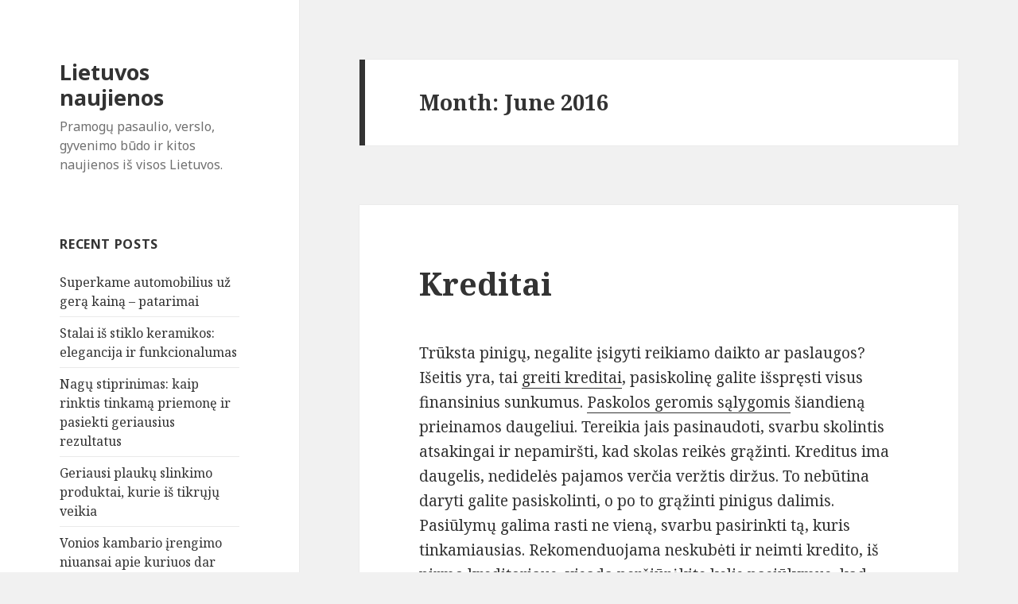

--- FILE ---
content_type: text/html; charset=UTF-8
request_url: https://www.isfnr2013.lt/2016/06
body_size: 4849
content:
<!DOCTYPE html>
<html lang="en-US" class="no-js">
<head>
	<meta charset="UTF-8">
	<meta name="viewport" content="width=device-width">
	<link rel="profile" href="http://gmpg.org/xfn/11">
	<link rel="pingback" href="https://www.isfnr2013.lt/xmlrpc.php">
	<!--[if lt IE 9]>
	<script src="https://www.isfnr2013.lt/wp-content/themes/twentyfifteen/js/html5.js"></script>
	<![endif]-->
	<script>(function(){document.documentElement.className='js'})();</script>
	<title>Archyvas June 2016</title>
	<link rel="canonical" href="https://www.isfnr2013.lt/2016/06" />
<link rel="alternate" type="application/rss+xml" title="Lietuvos naujienos &raquo; Feed" href="https://www.isfnr2013.lt/feed" />
<link rel="alternate" type="application/rss+xml" title="Lietuvos naujienos &raquo; Comments Feed" href="https://www.isfnr2013.lt/comments/feed" />
		<script type="text/javascript">
			window._wpemojiSettings = {"baseUrl":"https:\/\/s.w.org\/images\/core\/emoji\/72x72\/","ext":".png","source":{"concatemoji":"https:\/\/www.isfnr2013.lt\/wp-includes\/js\/wp-emoji-release.min.js?ver=4.3.34"}};
			!function(e,n,t){var a;function o(e){var t=n.createElement("canvas"),a=t.getContext&&t.getContext("2d");return!(!a||!a.fillText)&&(a.textBaseline="top",a.font="600 32px Arial","flag"===e?(a.fillText(String.fromCharCode(55356,56812,55356,56807),0,0),3e3<t.toDataURL().length):(a.fillText(String.fromCharCode(55357,56835),0,0),0!==a.getImageData(16,16,1,1).data[0]))}function i(e){var t=n.createElement("script");t.src=e,t.type="text/javascript",n.getElementsByTagName("head")[0].appendChild(t)}t.supports={simple:o("simple"),flag:o("flag")},t.DOMReady=!1,t.readyCallback=function(){t.DOMReady=!0},t.supports.simple&&t.supports.flag||(a=function(){t.readyCallback()},n.addEventListener?(n.addEventListener("DOMContentLoaded",a,!1),e.addEventListener("load",a,!1)):(e.attachEvent("onload",a),n.attachEvent("onreadystatechange",function(){"complete"===n.readyState&&t.readyCallback()})),(a=t.source||{}).concatemoji?i(a.concatemoji):a.wpemoji&&a.twemoji&&(i(a.twemoji),i(a.wpemoji)))}(window,document,window._wpemojiSettings);
		</script>
		<style type="text/css">
img.wp-smiley,
img.emoji {
	display: inline !important;
	border: none !important;
	box-shadow: none !important;
	height: 1em !important;
	width: 1em !important;
	margin: 0 .07em !important;
	vertical-align: -0.1em !important;
	background: none !important;
	padding: 0 !important;
}
</style>
<link rel='stylesheet' id='crp-style-rounded-thumbs-css'  href='https://www.isfnr2013.lt/wp-content/plugins/contextual-related-posts/css/default-style.css?ver=4.3.34' type='text/css' media='all' />
<style id='crp-style-rounded-thumbs-inline-css' type='text/css'>

.crp_related a {
  width: 50px;
  height: 50px;
  text-decoration: none;
}
.crp_related img {
  max-width: 50px;
  margin: auto;
}
.crp_related .crp_title {
  width: 44px;
}
                
</style>
<link rel='stylesheet' id='twentyfifteen-fonts-css'  href='//fonts.googleapis.com/css?family=Noto+Sans%3A400italic%2C700italic%2C400%2C700%7CNoto+Serif%3A400italic%2C700italic%2C400%2C700%7CInconsolata%3A400%2C700&#038;subset=latin%2Clatin-ext' type='text/css' media='all' />
<link rel='stylesheet' id='genericons-css'  href='https://www.isfnr2013.lt/wp-content/themes/twentyfifteen/genericons/genericons.css?ver=3.2' type='text/css' media='all' />
<link rel='stylesheet' id='twentyfifteen-style-css'  href='https://www.isfnr2013.lt/wp-content/themes/twentyfifteen/style.css?ver=4.3.34' type='text/css' media='all' />
<!--[if lt IE 9]>
<link rel='stylesheet' id='twentyfifteen-ie-css'  href='https://www.isfnr2013.lt/wp-content/themes/twentyfifteen/css/ie.css?ver=20141010' type='text/css' media='all' />
<![endif]-->
<!--[if lt IE 8]>
<link rel='stylesheet' id='twentyfifteen-ie7-css'  href='https://www.isfnr2013.lt/wp-content/themes/twentyfifteen/css/ie7.css?ver=20141010' type='text/css' media='all' />
<![endif]-->
<script type='text/javascript' src='https://www.isfnr2013.lt/wp-includes/js/jquery/jquery.js?ver=1.11.3'></script>
<script type='text/javascript' src='https://www.isfnr2013.lt/wp-includes/js/jquery/jquery-migrate.min.js?ver=1.2.1'></script>
<link rel="EditURI" type="application/rsd+xml" title="RSD" href="https://www.isfnr2013.lt/xmlrpc.php?rsd" />
<link rel="wlwmanifest" type="application/wlwmanifest+xml" href="https://www.isfnr2013.lt/wp-includes/wlwmanifest.xml" /> 
<meta name="generator" content="WordPress 4.3.34" />
	<style type="text/css">.recentcomments a{display:inline !important;padding:0 !important;margin:0 !important;}</style>
</head>

<body class="archive date">
<div id="page" class="hfeed site">
	<a class="skip-link screen-reader-text" href="#content">Skip to content</a>

	<div id="sidebar" class="sidebar">
		<header id="masthead" class="site-header" role="banner">
			<div class="site-branding">
										<p class="site-title"><a href="https://www.isfnr2013.lt/" rel="home">Lietuvos naujienos</a></p>
											<p class="site-description">Pramogų pasaulio, verslo, gyvenimo būdo ir kitos naujienos iš visos Lietuvos.</p>
									<button class="secondary-toggle">Menu and widgets</button>
			</div><!-- .site-branding -->
		</header><!-- .site-header -->

			<div id="secondary" class="secondary">

		
		
					<div id="widget-area" class="widget-area" role="complementary">
						<aside id="recent-posts-2" class="widget widget_recent_entries">		<h2 class="widget-title">Recent Posts</h2>		<ul>
					<li>
				<a href="https://www.isfnr2013.lt/superkame-automobilius">Superkame automobilius už gerą kainą &#8211; patarimai</a>
						</li>
					<li>
				<a href="https://www.isfnr2013.lt/stalai-is-stiklo-keramikos-elegancija-ir-funkcionalumas">Stalai iš stiklo keramikos: elegancija ir funkcionalumas</a>
						</li>
					<li>
				<a href="https://www.isfnr2013.lt/nagu-stiprinimas-kaip-rinktis-tinkama-priemone-ir-pasiekti-geriausius-rezultatus">Nagų stiprinimas: kaip rinktis tinkamą priemonę ir pasiekti geriausius rezultatus</a>
						</li>
					<li>
				<a href="https://www.isfnr2013.lt/geriausi-plauku-slinkimo-produktai-kurie-is-tikruju-veikia">Geriausi plaukų slinkimo produktai, kurie iš tikrųjų veikia</a>
						</li>
					<li>
				<a href="https://www.isfnr2013.lt/vonios-kambario-irengimo-niuansai-apie-kuriuos-dar-neteko-girdeti">Vonios kambario įrengimo niuansai apie kuriuos dar neteko girdėti</a>
						</li>
				</ul>
		</aside><aside id="recent-comments-2" class="widget widget_recent_comments"><h2 class="widget-title">Naujausi komentarai</h2><ul id="recentcomments"><li class="recentcomments"><span class="comment-author-link">Vaida</span> on <a href="https://www.isfnr2013.lt/ko-nepamirsti-norint-parduoti-miska#comment-64">Ko nepamiršti norint parduoti mišką?</a></li><li class="recentcomments"><span class="comment-author-link">Vika</span> on <a href="https://www.isfnr2013.lt/imoniu-steigimas-kaip-tai-padaryti#comment-63">Įmonių steigimas: kaip tai padaryti?</a></li><li class="recentcomments"><span class="comment-author-link">Martynas</span> on <a href="https://www.isfnr2013.lt/kokios-sienapjoves-perkamos-dazniausiai#comment-62">Kokios šienapjovės perkamos dažniausiai?</a></li><li class="recentcomments"><span class="comment-author-link">Dovilė</span> on <a href="https://www.isfnr2013.lt/spintos-miegamajam-pagal-fengsui#comment-61">Spintos miegamajam pagal fengšui</a></li><li class="recentcomments"><span class="comment-author-link">Sonata</span> on <a href="https://www.isfnr2013.lt/kada-stiprinti-oda-ir-plaukus#comment-60">Kada stiprinti odą ir plaukus</a></li></ul></aside><aside id="archives-2" class="widget widget_archive"><h2 class="widget-title">Archives</h2>		<ul>
	<li><a href='https://www.isfnr2013.lt/2023/08'>August 2023</a></li>
	<li><a href='https://www.isfnr2013.lt/2023/06'>June 2023</a></li>
	<li><a href='https://www.isfnr2013.lt/2023/05'>May 2023</a></li>
	<li><a href='https://www.isfnr2013.lt/2022/08'>August 2022</a></li>
	<li><a href='https://www.isfnr2013.lt/2022/04'>April 2022</a></li>
	<li><a href='https://www.isfnr2013.lt/2022/03'>March 2022</a></li>
	<li><a href='https://www.isfnr2013.lt/2022/02'>February 2022</a></li>
	<li><a href='https://www.isfnr2013.lt/2021/11'>November 2021</a></li>
	<li><a href='https://www.isfnr2013.lt/2021/10'>October 2021</a></li>
	<li><a href='https://www.isfnr2013.lt/2021/09'>September 2021</a></li>
	<li><a href='https://www.isfnr2013.lt/2021/08'>August 2021</a></li>
	<li><a href='https://www.isfnr2013.lt/2021/07'>July 2021</a></li>
	<li><a href='https://www.isfnr2013.lt/2021/06'>June 2021</a></li>
	<li><a href='https://www.isfnr2013.lt/2021/05'>May 2021</a></li>
	<li><a href='https://www.isfnr2013.lt/2021/04'>April 2021</a></li>
	<li><a href='https://www.isfnr2013.lt/2021/01'>January 2021</a></li>
	<li><a href='https://www.isfnr2013.lt/2020/12'>December 2020</a></li>
	<li><a href='https://www.isfnr2013.lt/2020/07'>July 2020</a></li>
	<li><a href='https://www.isfnr2013.lt/2020/03'>March 2020</a></li>
	<li><a href='https://www.isfnr2013.lt/2020/02'>February 2020</a></li>
	<li><a href='https://www.isfnr2013.lt/2019/10'>October 2019</a></li>
	<li><a href='https://www.isfnr2013.lt/2019/09'>September 2019</a></li>
	<li><a href='https://www.isfnr2013.lt/2019/08'>August 2019</a></li>
	<li><a href='https://www.isfnr2013.lt/2019/05'>May 2019</a></li>
	<li><a href='https://www.isfnr2013.lt/2019/02'>February 2019</a></li>
	<li><a href='https://www.isfnr2013.lt/2018/12'>December 2018</a></li>
	<li><a href='https://www.isfnr2013.lt/2018/08'>August 2018</a></li>
	<li><a href='https://www.isfnr2013.lt/2018/06'>June 2018</a></li>
	<li><a href='https://www.isfnr2013.lt/2017/07'>July 2017</a></li>
	<li><a href='https://www.isfnr2013.lt/2017/06'>June 2017</a></li>
	<li><a href='https://www.isfnr2013.lt/2017/05'>May 2017</a></li>
	<li><a href='https://www.isfnr2013.lt/2017/03'>March 2017</a></li>
	<li><a href='https://www.isfnr2013.lt/2017/02'>February 2017</a></li>
	<li><a href='https://www.isfnr2013.lt/2017/01'>January 2017</a></li>
	<li><a href='https://www.isfnr2013.lt/2016/12'>December 2016</a></li>
	<li><a href='https://www.isfnr2013.lt/2016/11'>November 2016</a></li>
	<li><a href='https://www.isfnr2013.lt/2016/10'>October 2016</a></li>
	<li><a href='https://www.isfnr2013.lt/2016/08'>August 2016</a></li>
	<li><a href='https://www.isfnr2013.lt/2016/07'>July 2016</a></li>
	<li><a href='https://www.isfnr2013.lt/2016/06'>June 2016</a></li>
	<li><a href='https://www.isfnr2013.lt/2016/05'>May 2016</a></li>
	<li><a href='https://www.isfnr2013.lt/2016/04'>April 2016</a></li>
	<li><a href='https://www.isfnr2013.lt/2016/03'>March 2016</a></li>
	<li><a href='https://www.isfnr2013.lt/2016/02'>February 2016</a></li>
	<li><a href='https://www.isfnr2013.lt/2016/01'>January 2016</a></li>
	<li><a href='https://www.isfnr2013.lt/2015/12'>December 2015</a></li>
	<li><a href='https://www.isfnr2013.lt/2015/11'>November 2015</a></li>
	<li><a href='https://www.isfnr2013.lt/2015/10'>October 2015</a></li>
	<li><a href='https://www.isfnr2013.lt/2015/09'>September 2015</a></li>
	<li><a href='https://www.isfnr2013.lt/2015/08'>August 2015</a></li>
	<li><a href='https://www.isfnr2013.lt/2015/07'>July 2015</a></li>
	<li><a href='https://www.isfnr2013.lt/2015/06'>June 2015</a></li>
	<li><a href='https://www.isfnr2013.lt/2015/05'>May 2015</a></li>
	<li><a href='https://www.isfnr2013.lt/2015/04'>April 2015</a></li>
	<li><a href='https://www.isfnr2013.lt/2015/03'>March 2015</a></li>
	<li><a href='https://www.isfnr2013.lt/2015/02'>February 2015</a></li>
	<li><a href='https://www.isfnr2013.lt/2015/01'>January 2015</a></li>
	<li><a href='https://www.isfnr2013.lt/2014/12'>December 2014</a></li>
	<li><a href='https://www.isfnr2013.lt/2014/11'>November 2014</a></li>
	<li><a href='https://www.isfnr2013.lt/2014/10'>October 2014</a></li>
	<li><a href='https://www.isfnr2013.lt/2014/09'>September 2014</a></li>
	<li><a href='https://www.isfnr2013.lt/2014/08'>August 2014</a></li>
		</ul>
</aside><aside id="categories-2" class="widget widget_categories"><h2 class="widget-title">Categories</h2>		<ul>
	<li class="cat-item cat-item-23"><a href="https://www.isfnr2013.lt/kategorija/gyvenimo-budas" >Gyvenimo būdas</a>
</li>
	<li class="cat-item cat-item-1"><a href="https://www.isfnr2013.lt/kategorija/straipsniai" >Kiti straipsniai</a>
</li>
	<li class="cat-item cat-item-24"><a href="https://www.isfnr2013.lt/kategorija/paslaugos" >Paslaugos</a>
</li>
	<li class="cat-item cat-item-21"><a href="https://www.isfnr2013.lt/kategorija/pramogos" >Pramogos</a>
</li>
	<li class="cat-item cat-item-25"><a href="https://www.isfnr2013.lt/kategorija/produkcija" >Produkcija</a>
</li>
	<li class="cat-item cat-item-22"><a href="https://www.isfnr2013.lt/kategorija/verslas" >Verslas</a>
</li>
		</ul>
</aside>			</div><!-- .widget-area -->
		
	</div><!-- .secondary -->

	</div><!-- .sidebar -->

	<div id="content" class="site-content">

	<section id="primary" class="content-area">
		<main id="main" class="site-main" role="main">

		
			<header class="page-header">
				<h1 class="page-title">Month: June 2016</h1>			</header><!-- .page-header -->

			
<article id="post-352" class="post-352 post type-post status-publish format-standard hentry category-paslaugos tag-www-isfnr2013-lt">
	
	<header class="entry-header">
		<h2 class="entry-title"><a href="https://www.isfnr2013.lt/apie-kreditus" rel="bookmark">Kreditai</a></h2>	</header><!-- .entry-header -->

	<div class="entry-content">
		<p>Trūksta pinigų, negalite įsigyti reikiamo daikto ar paslaugos? Išeitis yra, tai <a href="https://www.credit24.lt/kreditai.html">greiti kreditai</a>, pasiskolinę galite išspręsti visus finansinius sunkumus. <a href="https://www.credit24.lt/paskolos.html">Paskolos geromis sąlygomis</a> šiandieną prieinamos daugeliui. Tereikia jais pasinaudoti, svarbu skolintis atsakingai ir nepamiršti, kad skolas reikės grąžinti. Kreditus ima daugelis, nedidelės pajamos verčia veržtis diržus. To nebūtina daryti galite pasiskolinti, o po to grąžinti pinigus dalimis. Pasiūlymų galima rasti ne vieną, svarbu pasirinkti tą, kuris tinkamiausias. Rekomenduojama neskubėti ir neimti kredito, iš pirmo kreditoriaus, visada peržiūrėkite kelis pasiūlymus, kad galėtumėte rinktis ir palyginti. Populiarūs greitieji kreditai, tai gali būti skubi pagalba jūsų piniginei. Šiandieną yra galimybė pasiskolinti ir tiek pat grąžinti (pirmas greitas kreditas nemokamai), tai siūlo ne vienas kreditorius. Sekantį kartą imant kreditą jums teks mokėti palūkanas. Kreditoriai tokiais būdais nori pritraukti daugiau klientų, tačiau to nereikėtų baimintis, jei tvarkingai ir laiku grąžinsite sumas jūs išlošite. Galėsite nemokamai pasiskolinti būtent tada, kad jums labiausiai reikia. Greiti kreditai turi daug privalumų, tačiau yra ir trūkumų. Paskolos, kurios suteikiamos per keliolika minučių skirtos atsakingiems žmonėms. Nereikėtų pamiršti, kad tai skola ir ją teks grąžinti. Visada reikėtų tinkamai įvertinti savo finansines galimybes. Reikiama suma jūsų banko sąskaitoje, tai puiki pagalba, o svarbiausiai, kad tai gali įvykti greitai. Jums tereikia užpildyti paraišką kreditui gauti. Tai galite atlikti neišeidami iš namų, tereikia turėti interneto ryšį.</p>
<p> <a href="https://www.isfnr2013.lt/apie-kreditus#more-352" class="more-link">Skaityti straipsnį &#8220;Kreditai&#8221; &raquo;</a></p>
	</div><!-- .entry-content -->

	
	<footer class="entry-footer">
		<span class="posted-on"><span class="screen-reader-text">Posted on </span><a href="https://www.isfnr2013.lt/apie-kreditus" rel="bookmark"><time class="entry-date published" datetime="2016-06-21T23:39:54+00:00">June 21, 2016</time><time class="updated" datetime="2016-06-21T00:24:36+00:00">June 21, 2016</time></a></span><span class="cat-links"><span class="screen-reader-text">Categories </span><a href="https://www.isfnr2013.lt/kategorija/paslaugos" rel="category tag">Paslaugos</a></span><span class="tags-links"><span class="screen-reader-text">Tags </span><a href="https://www.isfnr2013.lt/gaire/www-isfnr2013-lt" rel="tag">www isfnr2013 lt</a></span><span class="comments-link"><a href="https://www.isfnr2013.lt/apie-kreditus#comments">1 Comment</a></span>			</footer><!-- .entry-footer -->

</article><!-- #post-## -->

		</main><!-- .site-main -->
	</section><!-- .content-area -->


	</div><!-- .site-content -->

	<footer id="colophon" class="site-footer" role="contentinfo">
		<div class="site-info">
						&copy; 2026 Lietuvos naujienos. Kreditai.		</div><!-- .site-info -->
	</footer><!-- .site-footer -->

</div><!-- .site -->

<script type='text/javascript' src='https://www.isfnr2013.lt/wp-content/themes/twentyfifteen/js/skip-link-focus-fix.js?ver=20141010'></script>
<script type='text/javascript'>
/* <![CDATA[ */
var screenReaderText = {"expand":"<span class=\"screen-reader-text\">expand child menu<\/span>","collapse":"<span class=\"screen-reader-text\">collapse child menu<\/span>"};
/* ]]> */
</script>
<script type='text/javascript' src='https://www.isfnr2013.lt/wp-content/themes/twentyfifteen/js/functions.js?ver=20141212'></script>

</body>
</html>